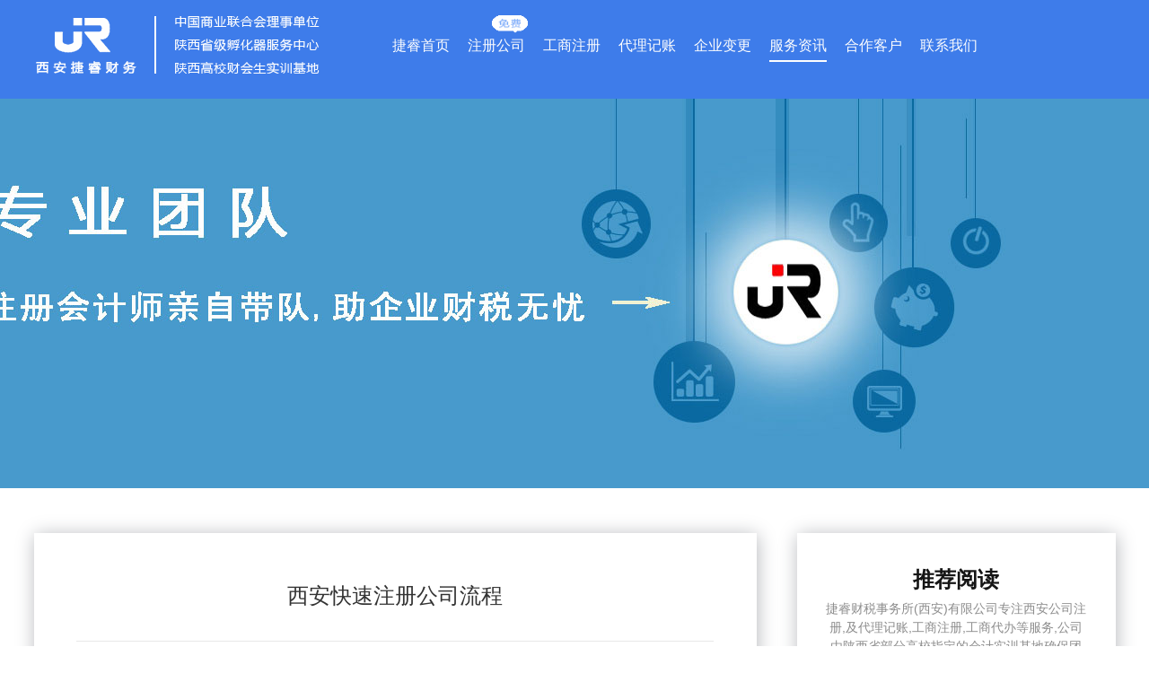

--- FILE ---
content_type: text/html
request_url: http://www.jieruicaiwu.com/html/202201/1175.html
body_size: 6596
content:
<!DOCTYPE html>
<html>
<head>
<meta http-equiv="Content-Type" content="text/html; charset=utf-8" />
<title>西安快速注册公司流程_西安公司注册_注册公司_财务代理记账_工商注册代办-捷睿财税事务所(西安)有限公司</title>
<meta name="keywords" content="西安注册公司,西安工商代办,西安财务记账,西安工商注册" />
<meta name="description" content="捷睿财税事务所(西安)有限公司专注西安公司注册,及代理记账,工商注册,工商代办等服务,公司由陕西省部分高校指定的会计实训基地确保团队成员素质优良,技能过硬,服务良好,让客户彻底放心." />
<link rel="stylesheet" href="/css/slider-pro.css"/> 
<link rel="stylesheet" type="text/css"  href="/css/animate.css"/> 
<script src="/js/jquery.js"></script>  
<script src="/js/jquery.sliderpro.min.js"></script> 
<script src="/js/wow.min.js"></script>
<link href="/css/common.css" rel="stylesheet" type="text/css" />
<link href="/css/list.css" rel="stylesheet" type="text/css" />
<link href="/css/bootstrap.min.css" rel="stylesheet" type="text/css" />
<meta http-equiv="mobile-agent" content="format=xhtml;url=/m/view.php?aid=1175">
<script type="text/javascript">if(window.location.toString().indexOf('pref=padindex') != -1){}else{if(/AppleWebKit.*Mobile/i.test(navigator.userAgent) || (/MIDP|SymbianOS|NOKIA|SAMSUNG|LG|NEC|TCL|Alcatel|BIRD|DBTEL|Dopod|PHILIPS|HAIER|LENOVO|MOT-|Nokia|SonyEricsson|SIE-|Amoi|ZTE/.test(navigator.userAgent))){if(window.location.href.indexOf("?mobile")<0){try{if(/Android|Windows Phone|webOS|iPhone|iPod|BlackBerry/i.test(navigator.userAgent)){window.location.href="/m/view.php?aid=1175";}else if(/iPad/i.test(navigator.userAgent)){}else{}}catch(e){}}}}</script>
<script type="text/javascript">
$(function(){ 
  $(".right").height($(".left").height());
})
</script>
</head>

<body>
	    <script type="application/ld+json">
        {
            "@context": "https://ziyuan.baidu.com/contexts/cambrian.jsonld",
            "@id": "http://www.jieruicaiwu.com/html/202201/1175.html",
            "appid": "1607842332563203",
            "title": "西安快速注册公司流程",
            "images": [
                "http://www.jieruicaiwu.com/images/logo.png"
            ], //请在此处添加希望在搜索结果中展示图片的url，可以添加0个、1个或3个url
			"description": "想在 西安 注册一家公司，嫌注册流程太繁琐想找专业的公司 代理公司注册 却不了解行情？别急， 捷睿 小编专门为大家整理了相关的内容介绍，下面和 捷睿 小编一起来看看这篇文章介绍吧。 如今开公司并不是想象当中的那么容易，对于经营者来说，如何运营公司的问题已经让他们忙得不可开交了，所以一说起注册公司那一套繁琐的手续 更是让不少人感到头疼。",
            "pubDate": "2022-01-21T11:12:01"// 需按照yyyy-mm-ddThh:mm:ss格式编写时间，字母T不能省去
        }
    </script>
<div class="header" id="header">
 <div class="header_top">
  <div class="logo wow fadeInDown animated"  data-wow-delay="0.1s"><img src="/images/logo.png" width="316" height="64" /></div>
  <div class="nav wow fadeInDown animated"  data-wow-delay="0.3s">
   <ul>
    <li class=''><a href="/">捷睿首页</a></li>
    <li class=''>
    	<a href="/zcgs/">注册公司<img src="/images/free.gif" width="40" height="25" class="hotNew"/></a>
    </li>
    
    <li>
    	<a href="/yhzz/">工商注册
        	
        </a>
    </li>
    
    <li>
    	<a href="/dljz/">代理记账
        	
        </a>
    </li>
    
    <li>
    	<a href="/qybg/">企业变更
        	
        </a>
    </li>
    <li class='active'><a href='/fwzx/' >服务资讯</a></li>
    <li>
    	<a href="/hzkh/">合作客户
        	
        </a>
    </li>
    
    <li>
    	<a href="/contact/">联系我们
        	
        </a>
    </li>
    
    <div class="clear"></div>
   </ul>
  </div>
 </div>
</div>
<div class="banner" style="background-image:url(/images/news/banner.jpg)"></div>        

<!--内容开始-->

<div class="wrapper" id="view">
 <div class="left" onselectstart="return false">
    <div class="con">
     <h1>西安快速注册公司流程</h1>
     <div class="writer">作者：admin </div>
     <div class="time">发表时间：2022-01-21 11:12</div>
     <div class="main">
       <p style="text-indent:28px"><span style=";font-family:微软雅黑;font-size:16px">想在</span><span style=";font-family:微软雅黑;font-size:16px">西安</span><span style=";font-family:微软雅黑;font-size:16px">注册一家公司，嫌注册流程太繁琐想找专业的公司</span><span style="font-family: 微软雅黑;letter-spacing: 0;font-size: 16px;background: rgb(255, 255, 255)"><span style="font-family:微软雅黑">代理公司注册</span></span><span style=";font-family:微软雅黑;font-size:16px">却不了解行情？别急，</span><span style=";font-family:微软雅黑;font-size:16px">捷睿</span><span style=";font-family:微软雅黑;font-size:16px">小编专门为大家整理了相关的内容介绍，下面和</span><span style=";font-family:微软雅黑;font-size:16px">捷睿</span><span style=";font-family:微软雅黑;font-size:16px">小编一起来看看这篇文章介绍吧。</span></p><p style="text-indent:28px"><span style=";font-family:微软雅黑;font-size:16px"><span style="font-family:微软雅黑">如今开公司并不是想象当中的那么容易，对于经营者来说，如何运营公司的问题已经让他们忙得不可开交了，所以一说起注册公司那一套繁琐的手续</span>&nbsp;更是让不少人感到头疼。而为了节约时间和精力，如今不少经营者都选择了注册公司代办。尽管近些年注册公司代办机构很多，但各家的收费都不一样，这着实也让很多人感到疑惑，再加上大多数人都是初次创业，没什么经验，所以注册公司代办的费用问题便成为他们最关心的，那么注册公司代办需要多少钱、最快多久可以拿到</span><span style="font-family: 微软雅黑;letter-spacing: 0;font-size: 16px;background: rgb(255, 255, 255)"><span style="font-family:微软雅黑">营业执照</span></span><span style=";font-family:微软雅黑;font-size:16px">呢？</span></p><p style="text-indent:28px"><span style=";font-family:微软雅黑;font-size:16px">首先，创业者自己能不能提供经营地址以及将</span><span style="font-family: 微软雅黑;letter-spacing: 0;font-size: 16px;background: rgb(255, 255, 255)"><span style="font-family:微软雅黑">公司注册</span></span><span style=";font-family:微软雅黑;font-size:16px">在什么地区是决定注册公司代办多少钱的重要因素。如果创业者自己有地址的话那么在注册公司的时候便可以免去一部分地址的使用费，因为有些地区、有些地址代办机构提供的话是会相应收取一部分地址费用的，所以创业者如果自己有的话是最好的；另外，公司成立在哪个区域也是对费用有影响的，一般主城区的费用比郊区的会便宜不少。</span></p><p style="text-indent:28px"><span style=";font-family:微软雅黑;font-size:16px">关于注册公司的话题，相信经营者最关心的就是多久可以拿到</span><span style="font-family: 微软雅黑;letter-spacing: 0;font-size: 16px;background: rgb(255, 255, 255)"><span style="font-family:微软雅黑">营业执照</span></span><span style=";font-family:微软雅黑;font-size:16px"><span style="font-family:微软雅黑">的问题了，尤其是对于交给代办机构去办理的经营者，大家最关心的就是最快多久可以拿到执照的问题了。一般来说，注册公司代办最快</span>5&nbsp;——7个工作日就可以拿到</span><span style="font-family: 微软雅黑;letter-spacing: 0;font-size: 16px;background: rgb(255, 255, 255)"><span style="font-family:微软雅黑">营业执照</span></span><span style=";font-family:微软雅黑;font-size:16px">了。</span></p><p style="text-indent:28px"><span style=";font-family:微软雅黑;font-size:16px">捷睿</span><span style=";font-family:微软雅黑;font-size:16px">专为创业者提供</span><span style="font-family: 微软雅黑;letter-spacing: 0;font-size: 16px;background: rgb(255, 255, 255)"><span style="font-family:微软雅黑">商标注册</span></span><span style=";font-family:微软雅黑;font-size:16px">、</span><span style="font-family: 微软雅黑;letter-spacing: 0;font-size: 16px;background: rgb(255, 255, 255)"><span style="font-family:微软雅黑">公司注册</span></span><span style=";font-family:微软雅黑;font-size:16px">，记账报税等服务项目，我们拥有一批经验丰富的团队，将为您提供贴心的一站式服务，为您处理公司方面的各种事物，让您放心且无后顾之忧。</span></p><p><span style=";font-family:微软雅黑;font-size:16px">&nbsp;</span></p><p style="margin-left: 32px; white-space: normal; text-indent: 28px;"><span style="font-family: 微软雅黑; letter-spacing: 0px;"><img src="http://jr.jieruicaiwu.com/uploads/image/20190906/1567731487477322.jpg" alt="1567731487477322.jpg"/></span></p><p style="margin-left: 32px; white-space: normal; text-indent: 28px;"><span style="font-family: 微软雅黑; letter-spacing: 0px;">　　如果你打算注册公司，或者需要在<a href="http://www.jieruicaiwu.com/" target="_self" title="西安注册公司">西安注册公司</a>，可以直接拨打捷睿财税公司的服务热线，我们将竭诚为您服务。</span><span style="font-family: 微软雅黑; letter-spacing: 0px;">咨询热线：</span><span style="font-family: 微软雅黑; letter-spacing: 0px;">17792074006/85490010</span></p><p><br/></p>
     </div>
     <div class="tishi">郑重提醒 </div>
     <div class="tj">推荐阅读：
      <a href="/html/201808/497.html" target="_blank">西安代理记账收费标准及服务内容>>></a>

      </div>
     <div class="pre_next">
      <ul class="txt">
       <li>上一篇：<a href='/html/202201/1174.html'>公司注销怎么把社保转出来？原公司注销了社保还能转出来吗？</a> </li>
       <li>下一篇：<a href='/html/202201/1176.html'>西安孵化器注册公司有哪些方面的优势</a> </li>
      </ul>
      <div class="other">
       <a href="#" class="dayin">打印</a>
       <a href="#" class="down">下载</a>
      </div>
      <div class="clear"></div>
     </div>
     
    </div>
 </div>
 <div class="right">
   <div class="title">
    <h2>推荐阅读</h2>
    <p> 捷睿财税事务所(西安)有限公司专注西安公司注册,及代理记账,工商注册,工商代办等服务,公司由陕西省部分高校指定的会计实训基地确保团队成员素质优良,技能过硬,服务良好,让客户彻底放心.</p>
   </div>
   <div class="list">
    <ul>
    <li>
      <a href="/html/201807/483.html" target="_blank">
        <h3>西安注册公司省照跟市照的区别</h3>
        <div class="time">129浏览<span>07-13</span></div>
        <p>西安注册公司省照跟市照的区别 在这里，捷睿财务提醒大家，要注意以下两点...</p>
      </a>
     </li>
<li>
      <a href="/html/201807/478.html" target="_blank">
        <h3>西安注册公司怎么查重名</h3>
        <div class="time">197浏览<span>07-11</span></div>
        <p>以前查名字要去大厅抽号排队，现在只要一台电脑，登录西安市工商网上登记平...</p>
      </a>
     </li>
<li>
      <a href="/html/201806/455.html" target="_blank">
        <h3>企业印花税的减免条件</h3>
        <div class="time">158浏览<span>06-13</span></div>
        <p>一、下列凭据免缴印花税： 1.已缴纳印花税的凭据的副本或许抄本； 2.产业所有...</p>
      </a>
     </li>
<li>
      <a href="/html/201805/448.html" target="_blank">
        <h3>公司注册资本与实收资本区别是啥</h3>
        <div class="time">186浏览<span>06-04</span></div>
        <p>很多在 西安注册公司 的创业者大多都不太清楚注册本钱与实收本钱是什么所以...</p>
      </a>
     </li>
<li>
      <a href="/html/201805/447.html" target="_blank">
        <h3>2018最新西安注册公司材料汇总</h3>
        <div class="time">100浏览<span>06-10</span></div>
        <p>群众创业，许多创业者相应国家召唤，新公司数量大幅上升，再加上注册公司的...</p>
      </a>
     </li>
<li>
      <a href="/html/201805/444.html" target="_blank">
        <h3>2018年一般纳税人增值税纳税申报有</h3>
        <div class="time">171浏览<span>06-03</span></div>
        <p>为做好增值税税率调整工作，国家税务总局对增值税纳税申报有关事项进行了明...</p>
      </a>
     </li>

     <div class="clear"></div>
    </ul>
   </div>
 </div>
 <div class="clear"></div>
</div>
 
<div id="view_page2">
  <div class="title">
    <h2>相关文章</h2>
    <p>捷睿财税事务所(西安)有限公司专注西安公司注册,及代理记账,工商注册,工商代办等服务,公司由陕西省部分高校指定的会计实训基地确保团队成员素质优良,技能过硬,服务良好,让客户彻底放心.</p>
  </div>
  <div class="list">
   <ul>
   <table width='100%' border='0' cellspacing='0' cellpadding='0'>
<tr>
    <td width='50%'>
<li>
     <a href="/html/202510/1560.html" target="_blank">
      <h3>西安公司新注册步骤</h3>
      <p>想要在西安创业，第一步当然是注册公司了！然而，对于许多初次创业的人来说， “注册公司”的过程可能听起来复杂无比...</p>
      <div class="time">70浏览<span>10-04</span></div>
      
      <div class="clear"></div>
     </a>
    </li>
    </td>
    <td width='50%'>
<li>
     <a href="/html/202509/1559.html" target="_blank">
      <h3>西安申请公司注册流程2025</h3>
      <p>创业是许多人梦想的第一步，而注册公司无疑是迈向梦想的重要里程碑。如果你选择在历史文化底蕴深厚的西安注册公司，是...</p>
      <div class="time">135浏览<span>09-30</span></div>
      
      <div class="clear"></div>
     </a>
    </li>
    </td>
    </tr>
<tr>
    <td width='50%'>
<li>
     <a href="/html/202509/1558.html" target="_blank">
      <h3>西安注册公司电子化流程</h3>
      <p>你是否还记得曾经为了注册公司不断奔波在各个窗口，反复提交复杂的纸质材料？如今，这些烦恼已成过去。在西安，随着政...</p>
      <div class="time">70浏览<span>09-26</span></div>
      
      <div class="clear"></div>
     </a>
    </li>
    </td>
    <td width='50%'>
<li>
     <a href="/html/202509/1557.html" target="_blank">
      <h3>注册公司所需准备的资料</h3>
      <p>创业是许多人梦寐以求的事情，而在西安这样一个充满历史底蕴和发展机遇的城市注册公司，无疑能为您的事业注入活力。然...</p>
      <div class="time">70浏览<span>09-22</span></div>
      
      <div class="clear"></div>
     </a>
    </li>
    </td>
    </tr>
<tr>
    <td width='50%'>
<li>
     <a href="/html/202509/1555.html" target="_blank">
      <h3>2025年西安注册公司‌核心材料清单</h3>
      <p>以下为 2025年西安注册公司‌ 核心材料清单 ‌（以最常见的‌ 有限责任公司 ‌为例），根据办理环节分类整理，均为必备项...</p>
      <div class="time">124浏览<span>09-13</span></div>
      
      <div class="clear"></div>
     </a>
    </li>
    </td>
    <td width='50%'>
<li>
     <a href="/html/202509/1554.html" target="_blank">
      <h3>2025年西安注册公司标准化流程</h3>
      <p>一、注册前准备 ‌ 公司类型 ‌ 选有限责任公司（ 90%初创选择），个人独资/合伙按需选择。 ‌ 名称核准 ‌ 格式：西安 ...</p>
      <div class="time">66浏览<span>09-09</span></div>
      
      <div class="clear"></div>
     </a>
    </li>
    </td>
    </tr>
    </table>

    
    <div class="clear h50"></div>
   </ul>
  </div>
  
 </div> 
 
<!--内容结束-->
<div class="footer">
  <div class="wrapper">
	<!--<div class="logo"></div>-->
   <div class="list">
    <a href="http://www.jieruicaiwu.com" title="西安代理记账">首页</a>
   <a href="/zcgs/">注册公司</a>
    <a href="/dljz/">代理记账</a>
   <a href="/yhzz/">工商注册</a>
    <a href="/fwzx/">服务资讯</a>
    <a href="/contact/" rel="nofollow">联系我们</a>
   </div>
   <div class="page2">
    <div class="fl">
     <p>业务咨询：17792074006</p>
     <p>咨询座机：029-85490010</p>
     <p>办公地址：西安市碑林区长安北路118号中贸广场15号楼二单元27楼2702</p>

    </div>
    <div class="fr">
     <div class="p0"><img src="/images/foot_logo.png"/></div>
     <div class="p1"><img src="/images/e1.jpg" width="107" height="107" /></div>
     <div class="p2"><img src="/images/e2.jpg" width="107" height="107" /></div>
     <div class="clear"></div>
    </div>
    <div class="clear"></div>
   </div>
  </div>
</div>
<div class="foot">Copyright © 2016-2024 捷睿财税事务所(西安)有限公司 版权所有<br/>
http://www.jieruicaiwu.com/</div>
<script>
(function(){
    var bp = document.createElement('script');
    var curProtocol = window.location.protocol.split(':')[0];
    if (curProtocol === 'https') {
        bp.src = 'https://zz.bdstatic.com/linksubmit/push.js';
    }
    else {
        bp.src = 'http://push.zhanzhang.baidu.com/push.js';
    }
    var s = document.getElementsByTagName("script")[0];
    s.parentNode.insertBefore(bp, s);
})();
</script>

<script>
    $(document).ready(function(e) {
 
        new WOW().init();	
    });   
</script>

<script type="text/javascript">
$(function(){
var nav=$(".header"); //得到导航对象
var win=$(window); //得到窗口对象
var sc=$(document);//得到document文档对象。
win.scroll(function(){
  if(sc.scrollTop()>=200){
    nav.addClass("fixednav"); 
  }else{
   nav.removeClass("fixednav");
  }
})  
})
</script>

<script>
var _hmt = _hmt || [];
(function() {
  var hm = document.createElement("script");
  hm.src = "https://hm.baidu.com/hm.js?c1b866ecce05861f4f9ac95a0684a04f";
  var s = document.getElementsByTagName("script")[0]; 
  s.parentNode.insertBefore(hm, s);
})();
</script>
<script language="javascript" src="http://dkb.dkbchat.net/js/detector.aspx?siteid=124096"></script>


<script>ServiceChat.init();</script>
</script>
<?php include_once("baidu_js_push.php") ?>

<!--
<script language="JavaScript">
   document.oncontextmenu=new Function("event.returnValue=false;");
   document.onselectstart=new Function("event.returnValue=false;"); 
</script>
-->
</body>
</html>


--- FILE ---
content_type: text/css
request_url: http://www.jieruicaiwu.com/css/common.css
body_size: 4540
content:
*{ padding:0; margin:0;}

ul li{ list-style:none; padding:0px;}
a{text-decoration:none; -ms-transform:0.3;-moz-transition: 0.3s; -webkit-transition: 0.3s ; -o-transition: 0.3s ; transition: 0.3s ;font-size:1rem; color:#333;}
a:hover{
	color: #f5f5f5;
	text-decoration: none;
}
a:link{text-decoration: none;font-size:16px;}
a:focus {outline:none;-moz-outline:none;}
img{ border:none;}
.clear{clear:both;}
html,body{
	color: #555;
	width: 100%;
	height: 100%;
	position: absolute;
	font-family: "微软雅黑", "Arial", "Lucida Grande", "Lucida Sans Unicode", "STHeiti", "Helvetica", "Verdana", "sans-serif"!important;
	font-size: 14px;
}
.fixednav {
    position: fixed!important;
    top: 0;
    width: 100%;
	background-color: #3e7cea;
	z-index:1000;
}

.wrapper {
    width: 1205px;
    margin: 0 auto;
    position: relative;
    overflow: hidden;
}

textarea,input{ border:none; }

.fl{ float:left;}

.fr{ float:right;}

.mr25{ margin-right:25px;}

.ml25{ margin-left:25px;}

.h20{ height:20px;}

.h30{ height:30px;}

.h40{ height:40px;}

.h50{ height:50px;}

.h60{ height:60px;}

.h70{ height:70px;}

.h80{ height:80px;}

.h90{ height:90px;}

.h100{ height:100px;}

.h140{ height:140px;}

.h150{ height:150px;}

.h200{ height:200px;}

.h300{ height:300px;}

.page{ width:1208px; margin:0 auto; overflow:hidden;}

.text-center {
    text-align: center;
}


#head {
    position: absolute;
    z-index: 3;
    -webkit-backface-visibility: hidden;
    -moz-backface-visibility: hidden;
    -ms-backface-visibility: hidden;
    -o-backface-visibility: hidden;
    backface-visibility: hidden;
	left: 0;
    top: 0px;
    width: 100%;
    height: 90px;
}

.header_top {
    position: relative;
    z-index: 10;
    width: 1200px;
    margin: 0 auto;
    text-align: left;
    height: 73px;
	padding-top:18px;
}

.header_top .logo{ width:316px; height:64px; float:left;}

.header_top .nav{ width:795px; float:right; margin-top:15px;}

.header_top .nav ul{ margin-left:-18px; margin-right:-18px;}

.header_top .nav li{ float:left; margin-left:10px; margin-right:10px; position:relative;}

.header_top .nav li a{
	display: block;
	height: 36px;
	line-height: 36px;
	color: #FFF;
	font-size: 16px;
	text-decoration: none;
	font-weight: normal;
}

.header_top .nav li.active a,.header_top .nav li:hover a{
	border-bottom-width: 2px;
	border-bottom-style: solid;
	border-bottom-color: #FFF;
}
.header_top .nav li img.hotNew{position: absolute;right: -3px;top:-16px;}



.main-slider__title {
	margin-bottom: 16px;
	padding-top: 250px;
	font-size: 52px;
	font-weight: bold;
	line-height: 1;
	color: #fff;
	letter-spacing: -0.02em;
	text-transform: uppercase;
}

.main-slider__info {
	font-size: 24px;
	font-weight: normal;
	line-height: 2em;
	color: #2B2F40;
	margin-bottom:20px;
}

.main-slider__tel {
	font-size: 18px;
	font-weight: normal;
	line-height: 48px;
	color: #FFF;
	border: 1px solid #FFF;
	display:inline-block;
	width:280px!important;
	height:48px;
}

.main-slider__tel a{
	font-size: 18px;
	font-weight: normal;
	line-height: 48px;
	color: #FFF;
}

.footer{
	background-color: #212121; height:280px;
}

.footer .wrapper{ position:relative; }

.footer .wrapper .logo{
	width: 119px;
	height: 80px;
	background-image: url(../images/foot_logo.png);
	background-repeat: no-repeat;
	background-position: left top;
	position:absolute;
	top:35px;
	left:0px;
}
.footer .wrapper .list{ width:540px; height:45px; line-height:45px; float:right; margin-top:10px;text-align:right;}

.footer .wrapper .list a{
	font-size: 14px;
	color: #FFF;
	padding:5px 5px;
	
}
.footer .wrapper .page2{
	clear:both;
}
.footer .wrapper .page2 .fl{
	width: 455px;
	font-size: 14px;
	line-height: 2em;
	color: #9b9b9b;
	margin-top:50px;
}
.footer .wrapper .page2 .fr{ width:350px; height:110px; float:right; margin-top:40px;}

.footer .wrapper .page2 .fr .p0{ width:107px; height:107px; float:left; margin-right:16px; margin-top:12px;}

.footer .wrapper .page2 .fr .p1{ width:107px; height:107px; float:left;}

.footer .wrapper .page2 .fr .p1{ width:107px; height:107px; float:right;}

.footer .wrapper .link{
	clear: both;
	text-align: left;
	font-size: 14px;
	color: #9b9b9b;
	padding-top:20px;
}
.footer .wrapper .link a{
	font-size: 14px;
	color: #9b9b9b;
}
.footer .wrapper .link span,.footer .wrapper .link a{ display:inline-table;}

.foot{
	line-height: 28px;
	text-align: center;
	background-color: #101010;
	font-size: 14px;
	color: #9b9b9b;
	font-weight: bold;
	padding:18px 12px 12px 12px;
}

.foot a{
	font-size: 14px;
	color: #9b9b9b;
	}














--- FILE ---
content_type: text/css
request_url: http://www.jieruicaiwu.com/css/list.css
body_size: 39005
content:
.title {
    text-align: center;
    clear: both;
    padding-top: 20px;
    padding-bottom: 20px;
}
.title h2{
	font-size: 24px;
	line-height: 1em;
	font-weight: bold;
	color: #151515;
}

.title p{
	font-size: 14px;
	line-height: 1.5em;
	color: #8c8c8c;
}

/*代理记账*/

.dl_page1{ width:1220px; margin:0 auto; padding-top:10px;}

.dl_page1 .list{ clear:both; padding-top:50px; padding-bottom:60px;}

.dl_page1 .list ul{}

.dl_page1 .list li{float:left; min-width:190px; height:370px; position:relative;}



.dl_page1 .list li:nth-child(1){
	background-image: url(../images/dljz/n5.jpg);
	background-repeat: no-repeat;
	background-position: center bottom;
	margin-left:0px;
	margin-right:60px;
}
.dl_page1 .list li:nth-child(1):after {
	content: "";
	width: 33px;
	height: 28px;
	position: absolute;
	right: -80px;
	top: 70px;
	background-image: url(../images/dljz/p1.jpg);
	background-repeat: no-repeat;
}
.dl_page1 .list li:nth-child(2){
	background-image: url(../images/dljz/n6.jpg);
	background-repeat: no-repeat;
	background-position: center bottom;
	margin-left:60px;
	margin-right:60px;
}
.dl_page1 .list li:nth-child(2):after {
	content: "";
	width: 33px;
	height: 28px;
	position: absolute;
	right: -90px;
	top: 70px;
	background-image: url(../images/dljz/p1.jpg);
	background-repeat: no-repeat;
}
.dl_page1 .list li:nth-child(3){
	background-image: url(../images/dljz/n7.jpg);
	background-repeat: no-repeat;
	background-position: center bottom;
	margin-left:60px;
	margin-right:60px;
}
.dl_page1 .list li:nth-child(3):after {
	content: "";
	width: 33px;
	height: 28px;
	position: absolute;
	right: -90px;
	top: 70px;
	background-image: url(../images/dljz/p1.jpg);
	background-repeat: no-repeat;
}
.dl_page1 .list li:nth-child(4){
	background-image: url(../images/dljz/n8.jpg);
	background-repeat: no-repeat;
	background-position: center bottom;
	margin-left:60px;
	margin-right:0px;
}

.dl_page1 .list li .ico{
	height: 162px;
	width: 162px;
	border: 3px solid #6fa0fa;
	-moz-border-radius: 81px;
	-webkit-border-radius: 81px;
	border-radius: 81px;
	margin: 0 auto;
	background-repeat: no-repeat;
	background-position: center center;
}

.dl_page1 .list li:hover .ico{
	-moz-box-shadow: 1px 2px 20px #3e7cea;
    -webkit-box-shadow: 1px 2px 20px #3e7cea;
    box-shadow: 1px 2px 20px #3e7cea;
}

.dl_page1 .list li:nth-child(1) .ico{
	background-image: url(../images/dljz/n1.jpg);
}

.dl_page1 .list li:nth-child(2) .ico{
	background-image: url(../images/dljz/n2.jpg);
}

.dl_page1 .list li:nth-child(3) .ico{
	background-image: url(../images/dljz/n3.jpg);
}

.dl_page1 .list li:nth-child(4) .ico{
	background-image: url(../images/dljz/n4.jpg);
}

.dl_page1 .list li .info{ width:100%; height:152px; text-align:center; padding-top:49px;}

.dl_page1 .list li .info h2{
	font-size: 24px;
	color: #151515;
	margin-top: 30px;
	font-weight: bold;
}
.dl_page1 .list li .info p{
	font-size: 14px;
	line-height: 2em;
	color: #8c8c8c;	
}

.dl_page2{ width:100%; margin:0 auto; padding-top:10px;}

.dl_page2 .list{ width:1205px; margin:0 auto; overflow:visible; padding-bottom:100px; padding-top:20px;}

.dl_page2 .list ul{ margin-left:-20px; margin-right:-20px;}

.dl_page2 .list li{ width:271px; height:402px; margin-left:20px; margin-right:20px; float:left;-moz-box-shadow:1px 2px 20px #B7B9BD; -webkit-box-shadow:1px 2px 20px #B7B9BD; box-shadow:1px 2px 20px #B7B9BD; padding-top:30px;}

.dl_page2 .list li:hover{-moz-box-shadow:1px 2px 20px #3e7cea; -webkit-box-shadow:1px 2px 20px #3e7cea; box-shadow:1px 2px 20px #3e7cea;}

.dl_page2 .list li .ico{
	width: 100px;
	height: 114px;
	margin: 0 auto;
	background-repeat: no-repeat;
	background-position: center center;
}
.dl_page2 .list li h2{
	width: 100%;
	text-align: center;
	height: 46px;
	line-height: 46px;
	font-size: 24px;
	font-weight: bold;
	color: #151515;
	margin-top: 0px;
}

.dl_page2 .list li .price{
	font-size: 18px;
	color: #333;
	clear:both;
	text-align:center;
	line-height:2em;
}

.dl_page2 .list li p{
	text-align: center;
	font-size: 12px;
	line-height: 2em;
	color: #8c8c8c;
}

.dl_page3{
	width: 100%;
	height: 374px;
	background-image: url(../images/p17.jpg);
	background-repeat: no-repeat;
	background-position: center top;
}

.dl_page3 h2{
	font-size: 28px;
	color: #ffffff;
	height: 100px;
	line-height: 100px;
	text-align: center;
	padding-top: 20px;
	font-weight: bold;
}
.dl_page3 .info{
	width: 850px;
	margin: 0 auto;
	font-size: 16px;
	line-height: 2em;
	color: #fff060;
	text-align:center;
	margin-bottom:40px;
}

.dl_page3 .more{
	display: block;
	width: 170px;
	height: 45px;
	margin: 0 auto;
	font-size: 16px;
	line-height: 45px;
	color: #fff;
	text-align: center;
	border: 1px solid #FFF;
}
.dl_page4{ width:100%; margin:0 auto; padding-top:10px;}

.dl_page4 .list{ width:1205px; margin:0 auto;}

.dl_page4 .list ul{}

.dl_page4 .list li{ width:580px; padding-top:8px; padding-bottom:8px;}

.dl_page4 .list li:nth-child(odd)
{
	float:left;
}
.dl_page4 .list li:nth-child(even)
{
	float:right;
}

.dl_page4 .list li a{
	text-decoration: none;
}

.dl_page4 .list li .img{ width:258px; height:143px; float:left; margin-right:30px; padding-top:8px; padding-bottom:8px;}

.dl_page4 .list li .img img{
	width: 257px;
	height: 142px;
	border: 1px solid #FFF;
}

.dl_page4 .list li .img img:hover{
	border: 1px solid #333;
}

.dl_page4 .list li h3{
	font-size: 14px;
	line-height: 2em;
	font-weight: bold;
	color: #333;
	margin-top: 0px;
	margin-bottom: 0px;
}
.dl_page4 .list li .time{
	font-size: 14px;
	line-height: 2em;
	color: #8c8c8c;
	padding-left:50%;
}
.dl_page4 .list li .time span{ float:right;}
.dl_page4 .list li p{
	font-size: 12px;
	line-height: 20px;
	color: #666;
	display: -webkit-box;
    -webkit-box-orient: vertical;
    -webkit-line-clamp: 3;
    overflow: hidden;
}

.dl_page4 .more{
	display: block;
	width: 400px;
	height: 40px;
	line-height: 40px;
	text-align: center;
	margin: 40px auto;
	font-size: 16px;
	color: #FFF;
	background-color: #669afa;
	-moz-border-radius: 5px;
    -webkit-border-radius: 5px;
    border-radius: 5px;
}
.dl_page4 .more:hover{
	text-decoration: none;
	-moz-box-shadow: 1px 2px 20px #B7B9BD;
    -webkit-box-shadow: 1px 2px 20px #B7B9BD;
    box-shadow: 1px 2px 20px #B7B9BD;
}

/*列表分页*/

.pageinfo{ padding-top:35px; padding-bottom:50px; clear:both; width:80%; margin:0 auto;}

.pageinfo .pagelist{ text-align:center;}

.pageinfo .pagelist a,.pageinfo .pagelist span{ display:inline-table;line-height: 20px; padding:0 5px;}

.pageinfo .pagelist  a {
	padding: 8px 15px;
	color: #666666;
	display: block;
	background-color: #fff;
	border-radius: 2px;
	-moz-border-radius: 2px;
	-webkit-border-radius: 2px;
	display: inline-table;
	border: 1px solid #d1d1d1;
}

.pageinfo .pagelist  span{
	color: #666666;
	display: block;
	padding: 8px 15px;
	display: inline-table;
	border: 1px solid #669afa;   
}

.pageinfo .pagelist span, .pageinfo .pagelist  a:hover {
    color: #FFF;
    text-decoration: none;
    padding: 8px 15px;
    background-color: #669afa;
}

/*新闻列表*/

#news_page1{
	min-height: 720px;
	background-color: #fff;
	clear: both;
	width: 100%;
	background-image: url(../images/p10.jpg);
	background-repeat: no-repeat;
	background-position: 7% 80px;
}

#news_page1 .title{ text-align:center; clear:both; padding-top:20px; padding-bottom:20px;}

#news_page1 .title h2{
	font-size: 24px;
	line-height: 1em;
	color: #151515;
}

#news_page1 .title p{
	font-size: 14px;
	line-height: 1em;
	color: #8c8c8c;
}
#news_page1 .con{
	width: 1230px;
	margin: 0 auto;
	padding-top: 20px;
	padding-bottom:20px;

}


#news_page1 .con .list{ width:355px; margin-left:25px; margin-right:25px; float:left; padding-bottom:10px;}

#news_page1 .con .list h2{
	font-size: 16px;
	line-height: 60px;
	font-weight: bold;
	color: #000;
	margin-top: 0px;
	margin-bottom: 0px;
	position:relative;
}

#news_page1 .con .list h2:after {
    content: "";
    width: 25px;
    height: 4px;
    background: #4d4d4d;
    position: absolute;
    left: 0;
    bottom: 0;
}

#news_page1 .con .list h2 span{ float:right;}

#news_page1 .con .list h2 span a{
	font-size: 14px;
	color: #8c8c8c;
	font-weight: normal;
}

#news_page1 .con .list .img{ overflow:hidden;}

#news_page1 .con .list .img img{ max-width:100%; height:auto;transition: all 0.6s;}

#news_page1 .con .list .img:hover img{
    transform: scale(1.2);
}

#news_page1 .con .list ul{ padding-top:20px; padding-bottom:40px;}

#news_page1 .con .list li{
	font-size: 14px;
	color: #8c8c8c;
}

#news_page1 .con .list li a{
	font-size: 14px;
	color: #8c8c8c;
	line-height: 2em;
	text-decoration: none;
	transition: all 0.6s;
	display:block;white-space:nowrap; overflow:hidden; text-overflow:ellipsis;
	float:left;
	width:84%;
}
#news_page1 .con .list li:hover {
	text-indent: 5px;
}
#news_page1 .con .list li:hover a{color:#000;}

#news_page1 .con .list li span{
	font-size: 14px;
	color: #8c8c8c;
	line-height: 2em; 
}

#news_page2{
	width: 100%;
	height: 489px;
	clear: both;
	background-image: url(../images/p26.jpg);
	background-repeat: no-repeat;
	background-position: center top;
}
#news_page2 .page .con{ width:570px;}

#news_page2 .page .con .title{ padding-top:20px;}

#news_page2 .page .con h2{
	font-size: 30px;
	color: #669afa;
	text-align:left;
}

#news_page2 .page .con h3{
	font-size: 20px;
	font-weight: normal;
	color: #fff;
	line-height:20px;
	padding:0px;
	margin:0px;
	text-align:left;
}

#news_page2 .page .main{ padding-top:20px;}

#news_page2 .page .main li{ padding-top:10px; padding-bottom:10px; clear:both;}

#news_page2 .page .main li .t1{
	width: 225px;
	height: 30px;
	color: #fff;
	background-color: #6e6e6e;
	float:left;
	padding-left:10px;
}
#news_page2 .page .main li .t2{
	width: 305px;
	height: 30px;
	color: #fff;
	float:right;
	padding-left:10px;
	background-color: #6e6e6e;
}

#news_page2 .page .main li textarea{
	width: 570px;
	height: 140px;
	background-color: #6e6e6e;
	padding:10px;
}
#news_page2 .page .main li .submit{
	width: 200px;
	height: 44px;
	text-align: center;
	line-height: 44px;
	color: #FFF;
	background-color: #669afa;
	float:left;
}
#news_page2 .page .main li .ts{
	font-size: 16px;
	line-height: 44px;
	color: #fff;
	text-indent:50px;
}


#news_page2 ::-webkit-input-placeholder { color:#fff; }
#news_page2 ::-moz-placeholder { color:#fff; } /* firefox 19+ */
#news_page2 :-ms-input-placeholder { color:#fff; } /* ie */
#news_page2 input:-moz-placeholder { color:#fff; }


/*合作客户*/

#customer_page1{
	 width:1200px; margin:0 auto; padding-top:10px;
}

#customer_page1 .list{ padding-top:30px; padding-bottom:50px;}

#customer_page1 .list a{
	text-decoration: none;
}
#customer_page1 .list a.moresa{
	display: block;
    width: 400px;
    height: 40px;
    line-height: 40px;
    text-align: center;
    margin: 40px auto;
    font-size: 16px;
    color: #FFF;
    background-color: #669afa;
    -moz-border-radius: 5px;
    -webkit-border-radius: 5px;
    border-radius: 5px;
	}

#customer_page1 .list ul{ margin-left:-22px; margin-right:-22px;}

#customer_page1 .list li{ float:left; margin-left:35px; margin-right:35px;}p

#customer_page1 .list li .img{ padding:20px;-moz-box-shadow:1px 2px 20px #B7B9BD; -webkit-box-shadow:1px 2px 20px #B7B9BD; box-shadow:1px 2px 20px #B7B9BD}

#customer_page1 .list li h3{
	text-align: center;
	font-size: 18px;
	line-height: 2em;
	font-weight: normal;
	color: #151515;
	margin-top:15px;
	margin-bottom:30px;
}

#customer_page2{
	width: 100%;
	height: 718px;
	margin: 0 auto;
	padding-top: 0px;
	background-color: #669afa;
	overflow:hidden;
}

#customer_page2 .page{
	width: 1200px;
	margin: 0 auto;
	height: 718px;
	background-image: url(../images/hbg1.jpg);
	background-repeat: no-repeat;
	background-position: right bottom;
	position:relative;
	overflow:visible;
}

#customer_page2 .page h2{
	color: #FFF;
}

#customer_page2 .page .txt{
	width: 600px;
	height: 158px;
	line-height: 158px;
	font-size: 24px;
	color: #fff;
	position:absolute;
	left:0px;
	bottom:0px;
}

#customer_page2 .page .list{ height:500px; overflow:hidden;}


#customer_page2 .page .list dl dd:nth-child(odd)
{
	float:left;
}
#customer_page2 .page .list dl dd:nth-child(even)
{
	float:right;
}

#customer_page2 .page .list dl.fr{}

#customer_page2 .page .list dd{
	font-size: 18px;
	line-height: 56px;
	color: #FFF;
	letter-spacing: 0.1em;
	width:520px;
}

#customer_page2 .page .list dd a{
	color: #FFF;
	font-size: 18px;
}

#customer_page2 .page .list dd span{ float:right;}


.wrapper#customer_page3{}

.wrapper#customer_page3 .title{ text-align:center; clear:both; padding-top:20px; padding-bottom:20px;}

.wrapper#customer_page3 .title h2{
	font-size: 24px;
	line-height: 1em;
	color: #151515;
}

.wrapper#customer_page3 .title p{
	font-size: 14px;
	line-height: 1em;
	color: #8c8c8c;
}

.wrapper#customer_page3 .list{ clear:both; padding-top:20px;}

.wrapper#customer_page3 .list ul{ margin-left:-16px; margin-right:-16px;}

.wrapper#customer_page3 .list ul li{
	width: 275px;
	margin-left: 16px;
	margin-right: 16px;
	float: left;
	margin-top: 10px;
	overflow: visible;
	background-color: #fff;
	position:relative;
}

.wrapper#customer_page3 .list ul li .litpic{
	width: 275px;
	height: 230px;
	overflow:hidden;
	position:relative;
	z-index:10;
}
.wrapper#customer_page3 .list ul li .litpic img{
	width: 275px;
	min-height: 200px;
	transition:All 0.4s ease-in-out;    -webkit-transition:All 0.4s ease-in-out;    -moz-transition:All 0.4s ease-in-out;    -o-transition:All 0.4s ease-in-out;
}

.wrapper#customer_page3 .list ul li .litpic:hover {
	transform:translate(0,-10px);    -webkit-transform:translate(0,-10px);    -moz-transform:translate(0,-10px);    -o-transform:translate(0,-10px);    -ms-transform:translate(0,-10px);
}

.wrapper#customer_page3 .list ul li a{
	text-decoration: none;
}

.wrapper#customer_page3 .list ul li .img{
	width: 275px;
	height: 160px;
	background-color: #333;
	position:absolute;
	top:0px;
	z-index:100;
}

.wrapper#customer_page3 .list ul li .img img{ width:275px; height:260px; z-index:100;}


.wrapper#customer_page3 .list ul li p{
	font-size: 14px;
	line-height: 54px;
	color: #8c8c8c;
	text-align: center;
	background-color: #FFF;
	margin-bottom:0px;
}

/*联系我们*/

#contact_page1{
	width: 1200px;
	margin: 0 auto;
	padding-top: 10px;
	height:520px;
	background-image: url(../images/c2.jpg);
	background-repeat: no-repeat;
	background-position: right bottom;
}

#contact_page1 h2{
	background-image: url(../images/c1.jpg);
	background-repeat: no-repeat;
	background-position: center bottom;
	padding-bottom:20px;
}

#contact_page1 h3{
	font-size: 36px;
	line-height: 2em;
	color: #151515;
	text-align:center;
}

#contact_page1 dl.fl{ width:400px; margin-left:50px;}

#contact_page1 dl dd{
	font-size: 20px;
	line-height: 58px;
	color: #666;
}
#contact_page1 dl.fr{ width:500px; margin-right:50px;}

#contact_page2{
	width: 100%;
	height: 489px;
	clear: both;
	background-image: url(../images/p26.jpg);
	background-repeat: no-repeat;
	background-position: center top;
}
#contact_page2 .page .con{ width:570px;}

#contact_page2 .page .con .title{ padding-top:20px;}

#contact_page2 .page .con h2{
	font-size: 30px;
	color: #669afa;
	text-align:left;
}

#contact_page2 .page .con h3{
	font-size: 20px;
	font-weight: normal;
	color: #fff;
	line-height:20px;
	padding:0px;
	margin:0px;
	text-align:left;
}

#contact_page2 .page .main{ padding-top:20px;}

#contact_page2 .page .main li{ padding-top:10px; padding-bottom:10px; clear:both;}

#contact_page2 .page .main li .t1{
	width: 225px;
	height: 30px;
	color: #fff;
	background-color: #6e6e6e;
	float:left;
	padding-left:10px;
}
#contact_page2 .page .main li .t2{
	width: 305px;
	height: 30px;
	color: #fff;
	float:right;
	padding-left:10px;
	background-color: #6e6e6e;
}

#contact_page2 .page .main li textarea{
	width: 570px;
	height: 140px;
	background-color: #6e6e6e;
	padding:10px;
}
#contact_page2 .page .main li .submit{
	width: 200px;
	height: 44px;
	text-align: center;
	line-height: 44px;
	color: #FFF;
	background-color: #669afa;
	float:left;
}
#contact_page2 .page .main li .ts{
	font-size: 16px;
	line-height: 44px;
	color: #fff;
	text-indent:50px;
}


#contact_page2 ::-webkit-input-placeholder { color:#fff; }
#contact_page2 ::-moz-placeholder { color:#fff; } /* firefox 19+ */
#contact_page2 :-ms-input-placeholder { color:#fff; } /* ie */
#contact_page2 input:-moz-placeholder { color:#fff; }


#youhui_page1{
	 width:1200px; margin:0 auto; padding-top:10px;
}



#youhui_page1 .list{ padding-top:40px; padding-bottom:50px;}

#youhui_page1 .list ul{ }

#youhui_page1 .list li{ width:180px; float:left; margin-left:60px; margin-right:60px; text-align:center; padding-top:10px;}

#youhui_page1 .list li a{
	text-decoration: none;
}

#youhui_page1 .list li .ico{
	width: 147px;
	height: 147px;
	border: 2px solid #6096f1;
	-moz-border-radius: 73px;
	-webkit-border-radius: 73px;
	border-radius: 73px;
	background-repeat: no-repeat;
	background-position: center center;
	margin:0 auto;
}

#youhui_page1 .list li:hover .ico{
	-moz-box-shadow: 1px 2px 20px #3e7cea;
    -webkit-box-shadow: 1px 2px 20px #3e7cea;
    box-shadow: 1px 2px 20px #3e7cea;
}

#youhui_page1 .list li h3{
	font-size: 14px;
	line-height: 2em;
	font-weight: normal;
	color: #666;
}

#youhui_page2{
	width: 100%;
	height: 374px;
	background-image: url(../images/p17.jpg);
	background-repeat: no-repeat;
	background-position: center top;
}

#youhui_page2 h2{
	font-size: 28px;
	color: #ffffff;
	height: 100px;
	line-height: 100px;
	text-align: center;
	padding-top: 20px;
	font-weight: bold;
}
#youhui_page2 .info{
	width: 850px;
	margin: 0 auto;
	font-size: 16px;
	line-height: 2em;
	color: #fff060;
	margin-bottom:40px;
	text-align:center;
}

#youhui_page2 .more{
	display: block;
	width: 170px;
	height: 45px;
	margin: 0 auto;
	font-size: 16px;
	line-height: 45px;
	color: #fff;
	text-align: center;
	border: 1px solid #FFF;
}

#youhui_page3{
	width: 100%;
	height: 489px;
	clear: both;
	background-image: url(../images/p26.jpg);
	background-repeat: no-repeat;
	background-position: center top;
}
#youhui_page3 .page .con{ width:570px;}

#youhui_page3 .page .con .title{ padding-top:20px;}

#youhui_page3 .page .con h2{
	font-size: 30px;
	color: #669afa;
	text-align:left;
}

#youhui_page3 .page .con h3{
	font-size: 20px;
	font-weight: normal;
	color: #fff;
	line-height:20px;
	padding:0px;
	margin:0px;
	text-align:left;
}

#youhui_page3 .page .main{ padding-top:20px;}

#youhui_page3 .page .main li{ padding-top:10px; padding-bottom:10px; clear:both;}

#youhui_page3 .page .main li .t1{
	width: 225px;
	height: 30px;
	color: #fff;
	background-color: #6e6e6e;
	float:left;
	padding-left:10px;
}
#youhui_page3 .page .main li .t2{
	width: 305px;
	height: 30px;
	color: #fff;
	float:right;
	padding-left:10px;
	background-color: #6e6e6e;
}

#youhui_page3 .page .main li textarea{
	width: 570px;
	height: 140px;
	background-color: #6e6e6e;
	padding:10px;
}
#youhui_page3 .page .main li .submit{
	width: 200px;
	height: 44px;
	text-align: center;
	line-height: 44px;
	color: #FFF;
	background-color: #669afa;
	float:left;
}
#youhui_page3 .page .main li .ts{
	font-size: 16px;
	line-height: 44px;
	color: #fff;
	text-indent:50px;
}


#youhui_page3 ::-webkit-input-placeholder { color:#fff; }
#youhui_page3 ::-moz-placeholder { color:#fff; } /* firefox 19+ */
#youhui_page3 :-ms-input-placeholder { color:#fff; } /* ie */
#youhui_page3 input:-moz-placeholder { color:#fff; }

#youhui_page4{ width:100%; margin:0 auto; padding-top:10px;}

#youhui_page4 .list{ width:1205px; margin:0 auto;}

#youhui_page4 .list ul{}

#youhui_page4 .list li{ width:580px; padding-top:8px; padding-bottom:8px;}

#youhui_page4 .list li:nth-child(odd)
{
	float:left;
}
#youhui_page4 .list li:nth-child(even)
{
	float:right;
}

#youhui_page4 .list li a{
	text-decoration: none;
}

#youhui_page4 .list li .img{ width:258px; height:143px; float:left; margin-right:30px; padding-top:8px; padding-bottom:8px;}

#youhui_page4 .list li .img img{
	width: 257px;
	height: 142px;
	border: 1px solid #FFF;
}

#youhui_page4 .list li .img img:hover{
	border: 1px solid #333;
}

#youhui_page4 .list li h3{
	font-size: 14px;
	line-height: 2em;
	font-weight: bold;
	color: #333;
	margin-top: 0px;
	margin-bottom: 0px;
}
#youhui_page4 .list li .time{
	font-size: 14px;
	line-height: 2em;
	color: #8c8c8c;
}
#youhui_page4 .list li .time span{ float:right;}
#youhui_page4 .list li p{
	font-size: 12px;
	line-height: 20px;
	color: #666;
	display: -webkit-box;
-webkit-box-orient: vertical;
-webkit-line-clamp: 3;
overflow: hidden;
}
#youhui_page4 .more{
	display: block;
	width: 400px;
	height: 40px;
	line-height: 40px;
	text-align: center;
	margin: 40px auto;
	font-size: 16px;
	color: #FFF;
	background-color: #669afa;
	-moz-border-radius: 5px;
    -webkit-border-radius: 5px;
    border-radius: 5px;
}
#youhui_page4 .more:hover{
	text-decoration: none;
	-moz-box-shadow: 1px 2px 20px #B7B9BD;
    -webkit-box-shadow: 1px 2px 20px #B7B9BD;
    box-shadow: 1px 2px 20px #B7B9BD;
}

/*企业变更*/

#bg_page1{
	 width:1200px; margin:0 auto; padding-top:10px;
}
#bg_page1 .list{ padding-top:10px;}

#bg_page1 .list ul{ margin-left:-20px; margin-right:-20px;}

#bg_page1 .list li{ width:270px; height:204px; float:left;    -moz-box-shadow: 1px 2px 20px #B7B9BD;-webkit-box-shadow: 1px 2px 20px #B7B9BD;box-shadow: 1px 2px 20px #B7B9BD; margin-left:20px; margin-right:20px; margin-bottom:40px; padding-top:38px;}

#bg_page1 .list li:hover{-moz-box-shadow: 1px 2px 20px #3e7cea;-webkit-box-shadow: 1px 2px 20px #3e7cea;box-shadow: 1px 2px 20px #3e7cea;}

#bg_page1 .list li .ico{
	width: 90px;
	height: 90px;
	margin: 0 auto;
	background-repeat: no-repeat;
	background-position: center center;
}

#bg_page1 .list li h3{
	margin-top: 0px;
	text-align: center;
	font-size: 18px;
	line-height: 2em;
	font-weight: bold;
	color: #151515;
}

#bg_page2{
	width: 100%;
	margin: 0 auto;
	height: 656px;
	background-color: #669afa;
}
#bg_page2 h2{
	color: #FFF;
}
#bg_page2 p{
	color: #FFF;
}
#bg_page2 .list{ width:1200px; margin:0 auto;}

#bg_page2 .list ul{}

#bg_page2 .list ul li{
	width: 170px;
	height: 180px;
	float: left;
	margin-left: 115px;
	margin-right: 115px;
	margin-bottom:50px;
	margin-top:30px;
	background-repeat: no-repeat;
	background-position: center top;
	text-align:center;
	position:relative;
}
#bg_page2 .list ul li:nth-child(1):after{
    content: "";
    width: 77px;
    height: 33px;
    position: absolute;
    right: -130px;
    top: 70px;
    background-image: url(../images/bg/jt.png);
    background-repeat: no-repeat;
}

#bg_page2 .list ul li:nth-child(2):after{
    content: "";
    width: 77px;
    height: 33px;
    position: absolute;
    right: -140px;
    top: 70px;
    background-image: url(../images/bg/jt.png);
    background-repeat: no-repeat;
}

#bg_page2 .list ul li:nth-child(4):after{
    content: "";
    width: 77px;
    height: 33px;
    position: absolute;
    right: -130px;
    top: 70px;
    background-image: url(../images/bg/jt.png);
    background-repeat: no-repeat;
}

#bg_page2 .list ul li:nth-child(5):after{
    content: "";
    width: 77px;
    height: 33px;
    position: absolute;
    right: -140px;
    top: 70px;
    background-image: url(../images/bg/jt.png);
    background-repeat: no-repeat;
}

#bg_page2 .list ul li .img{ margin-top:10px;}

#bg_page2 .list ul li h3{
	font-size: 24px;
	color: #fff;
	margin-top:10px;
}
#bg_page2 .list ul li p{ font-size:14px; line-height:2em;}

#bg_page3{ width:100%; margin:0 auto; padding-top:10px;}

#bg_page3 .list{ width:1205px; margin:0 auto;}

#bg_page3 .list ul{}

#bg_page3 .list li{ width:580px; padding-top:8px; padding-bottom:8px;}

#bg_page3 .list li:nth-child(odd)
{
	float:left;
}
#bg_page3 .list li:nth-child(even)
{
	float:right;
}

#bg_page3 .list li a{
	text-decoration: none;
}

#bg_page3 .list li .img{ width:258px; height:143px; float:left; margin-right:30px; padding-top:8px; padding-bottom:8px;}

#bg_page3 .list li .img img{
	width: 257px;
	height: 142px;
	border: 1px solid #FFF;
}

#bg_page3 .list li .img img:hover{
	border: 1px solid #333;
}

#bg_page3 .list li h3{
	font-size: 14px;
	line-height: 2em;
	font-weight: bold;
	color: #333;
	margin-top: 0px;
	margin-bottom: 0px;
}
#bg_page3 .list li .time{
	font-size: 14px;
	line-height: 2em;
	color: #8c8c8c;
}
#bg_page3 .list li .time span{ float:right;}
#bg_page3 .list li p{
	font-size: 12px;
	line-height: 20px;
	color: #666;
	display: -webkit-box;
-webkit-box-orient: vertical;
-webkit-line-clamp: 3;
overflow: hidden;
}
#bg_page3 .more{
	display: block;
	width: 400px;
	height: 40px;
	line-height: 40px;
	text-align: center;
	margin: 40px auto;
	font-size: 16px;
	color: #FFF;
	background-color: #669afa;
	-moz-border-radius: 5px;
    -webkit-border-radius: 5px;
    border-radius: 5px;
}
#bg_page3 .more:hover{
	text-decoration: none;
	-moz-box-shadow: 1px 2px 20px #B7B9BD;
    -webkit-box-shadow: 1px 2px 20px #B7B9BD;
    box-shadow: 1px 2px 20px #B7B9BD;
}


/*注册公司*/

#sign_page1{
	width: 100%;
	margin: 0 auto;
	height: 710px;
}

#sign_page1 .list{ width:1200px;margin:0 auto;}

#sign_page1 .list ul{ margin-left:-40px; margin-right:-40px;}

#sign_page1 .list ul li{
	width: 240px;
	height: 180px;
	float: left;
	margin-left: 40px;
	margin-right: 40px;
	margin-bottom:50px;
	margin-top:30px;
	background-repeat: no-repeat;
	background-position: center top;
	text-align:center;
	position:relative;
}


#sign_page1 .list ul li .img{ margin-top:10px;}

#sign_page1 .list ul li h3{
	font-size: 24px;
	color: #151515;
	margin-top: 20px;
	font-weight: bold;
}
#sign_page1 .list ul li p{
	font-size: 14px;
	line-height: 2em;
	color: #8c8c8c;
}

#sign_page2{
	width: 100%;
	margin: 0 auto;
	height: 720px;
	background-color: #669afa;
}
#sign_page2 h2{
	color: #FFF;
}

#sign_page2 .info{
	width: 1200px;
	margin: 0 auto;
	color: #fff;
}

#sign_page2 .info .p1{ padding-top:30px; padding-bottom:70px;}

#sign_page2 .info .p2{ padding-top:30px; padding-bottom:20px;}

#sign_page2 .info h3{ font-size:24px;}

#sign_page2 .info .left{
	width: 157px;
	height: 157px;
	padding-top:80px;
	margin-left: 52px;
	float: left;
	margin-right: 159px;
	position: relative;
	text-align: center;
	border: 1px solid #fff;
	-moz-border-radius: 78px;
    -webkit-border-radius: 78px;
    border-radius: 78px;
}

#sign_page2 .info .p1 .left{
	background-image: url(../images/sign/p9.png);
	background-repeat: no-repeat;
	background-position: center 20px;
}
#sign_page2 .info .p2 .left{
	background-image: url(../images/sign/p10.png);
	background-repeat: no-repeat;
	background-position: center 50px;
}

#sign_page2 .info .left:after {
	content: "";
	width: 77px;
	height: 33px;
	position: absolute;
	right: -120px;
	top: 70px;
	background-image: url(../images/sign/p11.png);
	background-repeat: no-repeat;
}

#sign_page2 .info .center{ width:118px; float:left; margin-right:150px; position:relative; text-align:center; padding-top:40px;}

#sign_page2 .info .center2{ width:159px; float:left; margin-right:130px; position:relative;text-align:center; padding-top:40px;}

#sign_page2 .info .center:after {
	content: "";
	width: 77px;
	height: 33px;
	position: absolute;
	right: -120px;
	top: 70px;
	background-image: url(../images/sign/p11.png);
	background-repeat: no-repeat;
}

#sign_page2 .info .center2:after {
	content: "";
	width: 77px;
	height: 33px;
	position: absolute;
	right: -120px;
	top: 70px;
	background-image: url(../images/sign/p11.png);
	background-repeat: no-repeat;
}

#sign_page2 .info .right{ width:211px; float:left;text-align:center;}

#sign_page2 .info .p1 .right p{line-height:40px;}

#sign_page2 .tishi{
	width: 1200px;
	margin: 0 auto;
	color: #fff060;
	text-align:center;
}

#sign_page3{ width:100%; margin:0 auto; padding-top:10px;}

#sign_page3 .list{ width:1205px; margin:0 auto; overflow:visible; padding-bottom:100px; padding-top:20px;}

#sign_page3 .list ul{ margin-left:-20px; margin-right:-20px;}

#sign_page3 .list li{ width:271px; height:380px; margin-left:20px; margin-right:20px; float:left;-moz-box-shadow:1px 2px 20px #B7B9BD; -webkit-box-shadow:1px 2px 20px #B7B9BD; box-shadow:1px 2px 20px #B7B9BD; padding-top:40px;}

#sign_page3 .list li:hover{-moz-box-shadow:1px 2px 20px #3e7cea; -webkit-box-shadow:1px 2px 20px #3e7cea; box-shadow:1px 2px 20px #3e7cea;}

#sign_page3 .list li .ico{
	width: 100px;
	height: 114px;
	margin: 0 auto;
	background-repeat: no-repeat;
	background-position: center center;
}
#sign_page3 .list li h2{
	width: 100%;
	text-align: center;
	height: 46px;
	line-height: 46px;
	font-size: 24px;
	font-weight: bold;
	color: #151515;
	margin-top: 0px;
}

#sign_page3 .list li p{
	text-align: center;
	font-size: 12px;
	line-height: 2em;
	color: #8c8c8c;
}

#sign_page4{
	width: 100%;
	height: 374px;
	background-image: url(../images/p17.jpg);
	background-repeat: no-repeat;
	background-position: center top;
}

#sign_page4 h2{
	font-size: 28px;
	color: #ffffff;
	height: 100px;
	line-height: 100px;
	text-align: center;
	padding-top: 20px;
	font-weight: bold;
}
#sign_page4 .info{
	width: 850px;
	margin: 0 auto;
	font-size: 16px;
	line-height: 2em;
	color: #fff060;
	margin-bottom:40px;
	text-align:center;
}

#sign_page4 .more{
	display: block;
	width: 170px;
	height: 45px;
	margin: 0 auto;
	font-size: 16px;
	line-height: 45px;
	color: #fff;
	text-align: center;
	border: 1px solid #FFF;
}
#sign_page5{ width:100%; margin:0 auto; padding-top:10px;}

#sign_page5 .list{ width:1205px; margin:0 auto;}

#sign_page5 .list ul{}

#sign_page5 .list li{ width:580px; padding-top:8px; padding-bottom:8px;}

#sign_page5 .list li:nth-child(odd)
{
	float:left;
}
#sign_page5 .list li:nth-child(even)
{
	float:right;
}

#sign_page5 .list li a{
	text-decoration: none;
}

#sign_page5 .list li .img{ width:258px; height:143px; float:left; margin-right:30px; padding-top:8px; padding-bottom:8px;}

#sign_page5 .list li .img img{
	width: 257px;
	height: 142px;
	border: 1px solid #FFF;
}

#sign_page5 .list li .img img:hover{
	border: 1px solid #333;
}

#sign_page5 .list li h3{
	font-size: 14px;
	line-height: 2em;
	font-weight: bold;
	color: #333;
	margin-top: 0px;
	margin-bottom: 0px;
}
#sign_page5 .list li .time{
	font-size: 14px;
	line-height: 2em;
	color: #8c8c8c;
	padding-left:50%;iff
}
#sign_page5 .list li .time span{ float:right;}
#sign_page5 .list li p{
	font-size: 12px;
	line-height: 20px;
	color: #666;
	display: -webkit-box;
-webkit-box-orient: vertical;
-webkit-line-clamp: 3;
overflow: hidden;
}

#sign_page5 .more{
	display: block;
	width: 400px;
	height: 40px;
	line-height: 40px;
	text-align: center;
	margin: 40px auto;
	font-size: 16px;
	color: #FFF;
	background-color: #669afa;
	-moz-border-radius: 5px;
    -webkit-border-radius: 5px;
    border-radius: 5px;
}
#sign_page5 .more:hover{
	text-decoration: none;
	-moz-box-shadow: 1px 2px 20px #B7B9BD;
    -webkit-box-shadow: 1px 2px 20px #B7B9BD;
    box-shadow: 1px 2px 20px #B7B9BD;
}

/*新闻列表*/

#header{
	width: 100%;
	height: 110px;
	clear: both;
	background-color: #3e7cea;
}

.banner{
	height: 434px;
	width: 100%;
	clear: both;
	background-repeat: no-repeat;
	background-position: center top;
}

.wrapper#list{ overflow:visible; padding-top:50px;}

.wrapper#list .left{ width:805px; float:left; min-height:1000px;-moz-box-shadow: 1px 2px 20px #B7B9BD;-webkit-box-shadow: 1px 2px 20px #B7B9BD;box-shadow: 1px 2px 20px #B7B9BD;}

.wrapper#list .left .nav{ width:710px; margin:0 auto; clear:both; padding-top:35px;}

.wrapper#list .left .nav dt{ float:left; height:30px; line-height:30px; margin-right:30px;}

.wrapper#list .left .nav dd{ float:left;height:30px; line-height:30px;}

.wrapper#list .left .nav dd a{
	font-size: 14px;
	line-height: 30px;
	color: #666;
	display: block;
	padding: 0 30px;
	-moz-border-radius: 15px;
	-webkit-border-radius: 15px;
	border-radius: 15px;
	text-decoration: none;
}

.wrapper#list .left .nav dd a.active,.wrapper#list .left .nav dd a:hover{
	background-color: #3e7cea;
	color: #FFF;
}

.wrapper#list .right{ width:355px; float:right; min-height:1000px;-moz-box-shadow: 1px 2px 20px #B7B9BD;-webkit-box-shadow: 1px 2px 20px #B7B9BD;box-shadow: 1px 2px 20px #B7B9BD;}

.wrapper#list .left .list{ width:710px; margin:0 auto; clear:both; padding-top:35px;}

.wrapper#list .left .list ul{}

.wrapper#list .left .list ul li{ clear:both;}

.wrapper#list .left .list ul li a{
	text-decoration: none;
}

.wrapper#list .left .list ul li .img{ width:208px; height:143px; float:left; margin-top:18px; margin-bottom:18px;}

.wrapper#list .left .list ul li .img img{width:208px; height:143px;}

.wrapper#list .left .list ul li .info{ width:auto; float:none; clear:both}

.wrapper#list .left .list ul li h2{t
	font-size: 16px;
	line-height: 55px;
	font-weight: bold;
	color: #333;
	margin-top: 0px;
	margin-bottom: 10px;
	border-bottom-width: 1px;
	border-bottom-style: solid;
	border-bottom-color: #e8e8e8;
}

.wrapper#list .left .list ul li .info p{
	font-size: 12px;
	line-height: 20px;
	color: #666;
}

.wrapper#list .left .list ul li .time{l
	font-size: 14px;
	line-height: 2em;
	color: #8c8c8c;
	padding-left:50%;
}
.wrapper#list .left .list ul li .time span{ float:right;}

.listinfo{ padding-top:25px; padding-bottom:50px; clear:both; width:100%; margin:0 auto;}

.listinfo .pagelist{ text-align:center;}

.listinfo .pagelist a,.listinfo .pagelist span{ display:inline-table;line-height: 20px; padding:0 5px;}

.listinfo .pagelist  a {
	padding: 8px 15px;
	color: #666666;
	display: block;
	background-color: #fff;
	border-radius: 2px;
	-moz-border-radius: 2px;
	-webkit-border-radius: 2px;
	display: inline-table;
	border: 1px solid #d1d1d1;
}

.listinfo .pagelist  span{
	color: #666666;
	display: block;
	padding: 8px 15px;
	display: inline-table;
	border: 1px solid #669afa;   
}

.listinfo .pagelist span, .listinfo .pagelist  a:hover {
    color: #FFF;
    text-decoration: none;
    padding: 8px 15px;
    background-color: #669afa;
}

.wrapper#list .right .title{ width:290px; margin:0 auto; padding-bottom:10px;}

.wrapper#list .right .list{ width:290px; margin:0 auto;}

.wrapper#list .right .list ul{}

.wrapper#list .right .list li{
	border-bottom-width: 1px;
	border-bottom-style: solid;
	border-bottom-color: #e8e8e8;
}

.wrapper#list .right .list li a{
	text-decoration: none;
}

.wrapper#list .right .list li h3{
	font-size: 14px;
	line-height: 20px;
	color: #333;
	font-weight: bold;
	margin-bottom:0px;
	margin-top:15px;
}

.wrapper#list .right .list li .time{
	font-size: 14px;
	line-height: 2em;
	color: #8c8c8c;
	padding:10px 0;
}
.wrapper#list .right .list li .time span{ float:right;}

.wrapper#list .right .list li p{
	font-size: 12px;
	line-height: 20px;
	color: #666;
}
/*内页*/
.wrapper#view{ overflow:visible; padding-top:50px;}

.wrapper#view .left{ width:805px; float:left; min-height:1000px;-moz-box-shadow: 1px 2px 20px #B7B9BD;-webkit-box-shadow: 1px 2px 20px #B7B9BD;box-shadow: 1px 2px 20px #B7B9BD;}

.wrapper#view .left .con{ width:710px; margin:0 auto;}

.wrapper#view .left .con h1{
	text-align: center;
	font-size: 24px;
	line-height: 40px;
	padding-top:30px;
	padding-bottom:30px;
	font-weight: normal;
	color: #333333;
	border-bottom-width: 1px;
	border-bottom-style: solid;
	border-bottom-color: #e8e8e8;
}

.wrapper#view .left .con .writer{
	text-align: center;
	font-size: 14px;
	line-height: 2em;
	color: #666;
	padding-top:10px;
	padding-bottom:10px;
}

.wrapper#view .left .con .time{
	text-align: center;
	font-size: 14px;
	line-height: 2em;
	color: #666;
	padding-top:5px;
	padding-bottom:10px;
}

.wrapper#view .left .con .main{
	font-size: 14px;
	line-height: 2em;
	color: #666;
}

.wrapper#view .left .con .main img{ margin:10px auto; max-width:100%; height:auto!important;}



.wrapper#view .left .con .tishi{
	font-size: 14px;
	line-height: 2em;
	color: #666;
	padding-top:30px;
}

.wrapper#view .left .con .tj{
	padding-bottom: 50px;
	border-bottom-width: 1px;
	border-bottom-style: solid;
	border-bottom-color: #e8e8e8;
	font-size: 14px;
	line-height: 2em;
	color: #666;
}

.wrapper#view .left .con .tj a{color: #666;font-size: 14px;}

.wrapper#view .left .con .pre_next{ clear:both; padding-top:40px; padding-bottom:50px;}

.wrapper#view .left .con .pre_next .txt{
	width: 550px;
	float: left;
	font-size: 14px;
	line-height: 2em;
	color: #666;
}

.wrapper#view .left .con .pre_next .txt a{
	color: #666;
	text-decoration: none;
	font-size:14px;
}

.wrapper#view .left .con .pre_next .txt a:hover{
	color: #3e7cea;
}

.wrapper#view .left .con .pre_next .other{ width:110px; float:right;}

.wrapper#view .left .con .pre_next .other .dayin{
	display: block;
	width: 33px;
	height: 60px;
	line-height:20px;
	padding-top:30px;
	color: #666;
	text-align:center;
	background-image: url(../images/news/i1.png);
	background-repeat: no-repeat;
	background-position: center top;
	float:left;
}

.wrapper#view .left .con .pre_next .other .down{
	display: block;
	width: 33px;
	height: 60px;
	line-height:20px;
	padding-top:30px;
	color: #666;
	text-align:center;
	background-image: url(../images/news/i2.png);
	background-repeat: no-repeat;
	background-position: center top;
	float:right;
	margin-right:5px;
}

.wrapper#view .right{ width:355px; float:right; min-height:1000px;-moz-box-shadow: 1px 2px 20px #B7B9BD;-webkit-box-shadow: 1px 2px 20px #B7B9BD;box-shadow: 1px 2px 20px #B7B9BD;}

.wrapper#view .right .title{ width:290px; margin:0 auto; padding-bottom:10px;}

.wrapper#view .right .list{ width:290px; margin:0 auto;}

.wrapper#view .right .list ul{}

.wrapper#view .right .list li{
	border-bottom-width: 1px;
	border-bottom-style: solid;
	border-bottom-color: #e8e8e8;
}

.wrapper#view .right .list li a{
	text-decoration: none;
}

.wrapper#view .right .list li h3{
	font-size: 14px;
	line-height: 20px;
	color: #333;
	font-weight: bold;
	margin-bottom:0px;
	margin-top:15px;
}

.wrapper#view .right .list li .time{
	font-size: 14px;
	line-height: 2em;
	color: #8c8c8c;
	padding:10px 0;
}
.wrapper#view .right .list li .time span{ float:right;}

.wrapper#view .right .list li p{
	font-size: 12px;
	line-height: 20px;
	color: #666;
}

#view_page2{ width:100%; margin:0 auto; padding-top:10px;}

#view_page2 .list{ width:1205px; margin:0 auto;}

#view_page2 .list ul{}

#view_page2 .list li{ width:580px; padding-top:8px; padding-bottom:8px;}

#view_page2 .list li:nth-child(odd)
{
	float:left;
}
#view_page2 .list li:nth-child(even)
{
	float:right;
}

#view_page2 .list li a{
	text-decoration: none;
}

#view_page2 .list li .img{ width:258px; height:143px; float:left; margin-right:30px; padding-top:8px; padding-bottom:8px;}

#view_page2 .list li h3{
	font-size: 14px;
	line-height: 2em;
	font-weight: normal;
	color: #333;
	margin-top:0px;
	margin-bottom:0px;
}
#view_page2 .list li .time{
	font-size: 14px;
	line-height: 2em;
	color: #8c8c8c;
	padding-left:50%;
}
#view_page2 .list li .time span{ float:right;}
#view_page2 .list li p{
	font-size: 12px;
	line-height: 20px;
	color: #666;
	display: -webkit-box;
    -webkit-box-orient: vertical;
    -webkit-line-clamp: 3;
    overflow: hidden;
}


